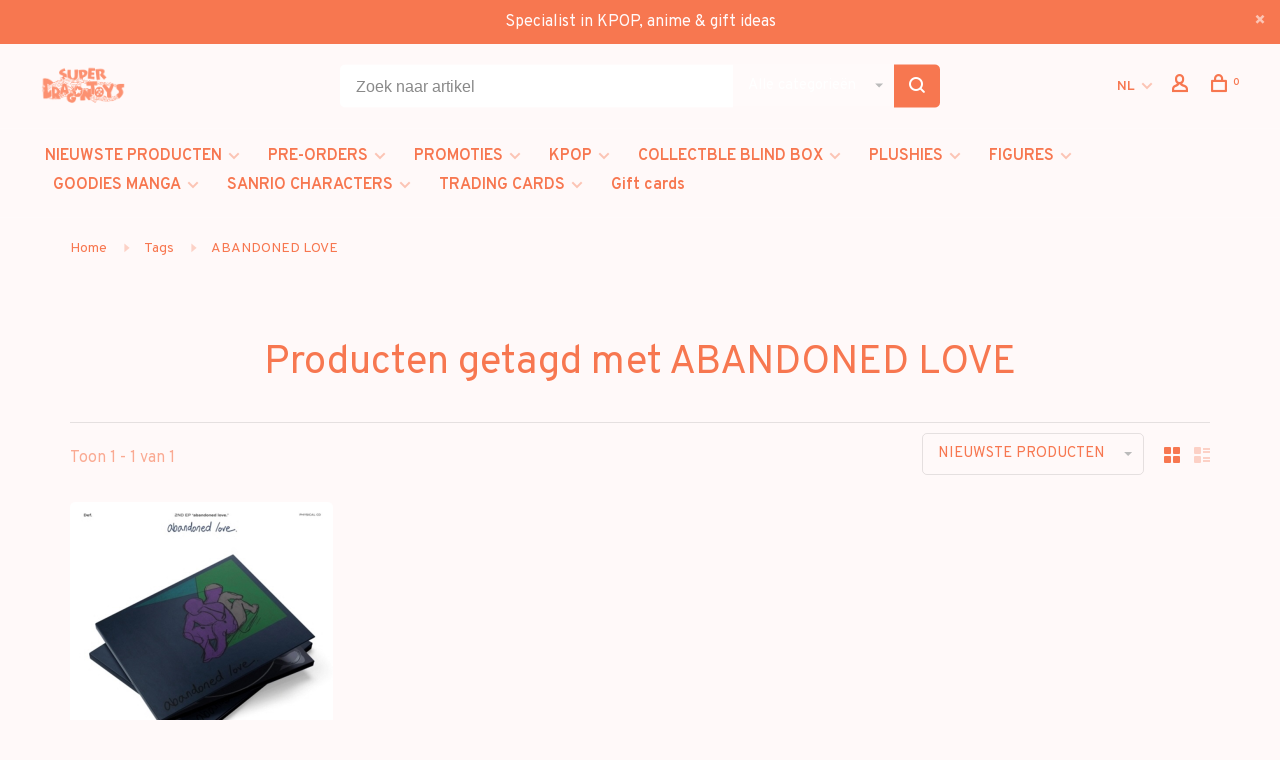

--- FILE ---
content_type: text/html;charset=utf-8
request_url: https://www.superdragontoys.com/nl/tags/abandoned-love/
body_size: 12074
content:
<!DOCTYPE html>
<html lang="nl">
  <head>
    
        
    <meta charset="utf-8"/>
<!-- [START] 'blocks/head.rain' -->
<!--

  (c) 2008-2025 Lightspeed Netherlands B.V.
  http://www.lightspeedhq.com
  Generated: 18-12-2025 @ 03:58:20

-->
<link rel="canonical" href="https://www.superdragontoys.com/nl/tags/abandoned-love/"/>
<link rel="alternate" href="https://www.superdragontoys.com/nl/index.rss" type="application/rss+xml" title="Nieuwe producten"/>
<meta name="robots" content="noodp,noydir"/>
<meta property="og:url" content="https://www.superdragontoys.com/nl/tags/abandoned-love/?source=facebook"/>
<meta property="og:site_name" content="SUPER DRAGON TOYS"/>
<meta property="og:title" content="ABANDONED LOVE"/>
<meta property="og:description" content="Opgericht in 1994 is SUPERDRAGONTOYS de oudste gespecialiseerde winkel in België op het gebied van japanimation. Wat ooit begon als een winkel voor anime- en m"/>
<!--[if lt IE 9]>
<script src="https://cdn.webshopapp.com/assets/html5shiv.js?2025-02-20"></script>
<![endif]-->
<!-- [END] 'blocks/head.rain' -->
        	<meta property="og:image" content="https://cdn.webshopapp.com/shops/316089/themes/150834/v/2644381/assets/logo.png?20250527165457">
        
        
        
        <title>ABANDONED LOVE - SUPER DRAGON TOYS</title>
    <meta name="description" content="Opgericht in 1994 is SUPERDRAGONTOYS de oudste gespecialiseerde winkel in België op het gebied van japanimation. Wat ooit begon als een winkel voor anime- en m" />
    <meta name="keywords" content="ABANDONED, LOVE, SUPER DRAGON TOYS, MAGASIN MANGA, MAGASIN ASIATIQUE, MANGA BRUXELLES, MANGAS BELGIQUE, KPOP BRUXELLES, KPOP BELGIQUE, FUNKO POP BELGIQUE, FUNKO POP BRUXELLES, GOODIES MANGA BRUSSELS BRUXELLES, POKEMON BRUXELLES BRUSSELS, JOUET FIGURI" />
    <meta http-equiv="X-UA-Compatible" content="ie=edge">
    <meta name="apple-mobile-web-app-capable" content="yes">
    <meta name="apple-mobile-web-app-status-bar-style" content="black">
    <meta name="viewport" content="width=device-width, initial-scale=1, maximum-scale=1, user-scalable=0"/>
    
        <link rel="apple-touch-icon" sizes="180x180" href="https://cdn.webshopapp.com/shops/316089/themes/150834/v/2647733/assets/apple-touch-icon.png?20250528103015">
        <link rel="shortcut icon" href="https://cdn.webshopapp.com/shops/316089/themes/150834/v/2647729/assets/favicon.ico?20250527170050" type="image/x-icon" />
    
      	<link rel="preconnect" href="https://fonts.googleapis.com">
		<link rel="preconnect" href="https://fonts.gstatic.com" crossorigin>
  	    <link href='//fonts.googleapis.com/css?family=Overpass:400,400i,300,500,600,700,700i,800,900&display=swap' rel='stylesheet' type='text/css'>
    
    <link rel="preload" as="font" type="font/woff2" href="https://cdn.webshopapp.com/shops/316089/themes/150834/assets/nucleo-mini.woff2?2025121616490020201218170111"/>
    
    <link rel='preload' as='style' href="https://cdn.webshopapp.com/assets/gui-2-0.css?2025-02-20" />
    <link rel="stylesheet" href="https://cdn.webshopapp.com/assets/gui-2-0.css?2025-02-20" />
    
    <link rel='preload' as='style' href="https://cdn.webshopapp.com/assets/gui-responsive-2-0.css?2025-02-20" /> 
    <link rel="stylesheet" href="https://cdn.webshopapp.com/assets/gui-responsive-2-0.css?2025-02-20" /> 
    
    <link rel="preload" as="style" href="https://cdn.webshopapp.com/shops/316089/themes/150834/assets/style.css?2025121616490020201218170111">
    <link rel="stylesheet" href="https://cdn.webshopapp.com/shops/316089/themes/150834/assets/style.css?2025121616490020201218170111">
    
    <link rel="preload" as="style" href="https://cdn.webshopapp.com/shops/316089/themes/150834/assets/settings.css?2025121616490020201218170111">
    <link rel="stylesheet" href="https://cdn.webshopapp.com/shops/316089/themes/150834/assets/settings.css?2025121616490020201218170111" />
    
    <link rel="preload" as="style" href="https://cdn.webshopapp.com/shops/316089/themes/150834/assets/custom.css?2025121616490020201218170111">
    <link rel="stylesheet" href="https://cdn.webshopapp.com/shops/316089/themes/150834/assets/custom.css?2025121616490020201218170111" />
    
    <link rel="preload" as="script" href="//ajax.googleapis.com/ajax/libs/jquery/3.0.0/jquery.min.js">
    <script src="//ajax.googleapis.com/ajax/libs/jquery/3.0.0/jquery.min.js"></script>
    <script>
      	if( !window.jQuery ) document.write('<script src="https://cdn.webshopapp.com/shops/316089/themes/150834/assets/jquery-3.0.0.min.js?2025121616490020201218170111"><\/script>');
    </script>
    
    <link rel="preload" as="script" href="//cdn.jsdelivr.net/npm/js-cookie@2/src/js.cookie.min.js">
    <script src="//cdn.jsdelivr.net/npm/js-cookie@2/src/js.cookie.min.js"></script>
    
    <link rel="preload" as="script" href="https://cdn.webshopapp.com/assets/gui.js?2025-02-20">
    <script src="https://cdn.webshopapp.com/assets/gui.js?2025-02-20"></script>
    
    <link rel="preload" as="script" href="https://cdn.webshopapp.com/assets/gui-responsive-2-0.js?2025-02-20">
    <script src="https://cdn.webshopapp.com/assets/gui-responsive-2-0.js?2025-02-20"></script>
    
    <link rel="preload" as="script" href="https://cdn.webshopapp.com/shops/316089/themes/150834/assets/scripts-min.js?2025121616490020201218170111">
    <script src="https://cdn.webshopapp.com/shops/316089/themes/150834/assets/scripts-min.js?2025121616490020201218170111"></script>
    
    <link rel="preconnect" href="https://ajax.googleapis.com">
		<link rel="preconnect" href="https://cdn.webshopapp.com/">
		<link rel="preconnect" href="https://cdn.webshopapp.com/">	
		<link rel="preconnect" href="https://fonts.googleapis.com">
		<link rel="preconnect" href="https://fonts.gstatic.com" crossorigin>
		<link rel="dns-prefetch" href="https://ajax.googleapis.com">
		<link rel="dns-prefetch" href="https://cdn.webshopapp.com/">
		<link rel="dns-prefetch" href="https://cdn.webshopapp.com/">	
		<link rel="dns-prefetch" href="https://fonts.googleapis.com">
		<link rel="dns-prefetch" href="https://fonts.gstatic.com" crossorigin>
    
        
        
        
  </head>
  <body class=" rounded-corners site-width-medium product-images-format-square title-mode-centered product-title-mode-left price-per-unit page-abandoned-love">
    
        
    <div class="page-content">
      
                                                
                      	
                                
                                              			                  			                              
                                
                                
      <script>
      var product_image_size = '526x526x1',
          product_image_size_mobile = '330x330x1',
          product_image_thumb = '132x132x1',
          product_in_stock_label = 'Op voorraad',
          product_backorder_label = 'In backorder',
      		product_out_of_stock_label = 'Niet op voorraad',
          product_multiple_variant_label = 'View all product options',
          show_variant_picker = 1,
          display_variant_picker_on = 'all',
          show_newsletter_promo_popup = 0,
          newsletter_promo_delay = '10000',
          newsletter_promo_hide_until = '7',
          notification_bar_hide_until = '1',
      		currency_format = '€',
          number_format = '0,0.00',
          shop_lang = 'nl',
      		shop_url = 'https://www.superdragontoys.com/nl/',
          shop_id = '316089',
        	readmore = 'Lees meer';
        	search_url = "https://www.superdragontoys.com/nl/search/",
          static_url = 'https://static.webshopapp.com/shops/316089/',
          search_empty = 'Geen producten gevonden',
          view_all_results = 'Bekijk alle resultaten',
          apply_text = 'Toepassen',
          points_text = '<span class="js-insert-points"></span> punten',
          money_off_text = '<span class="js-insert-money-off"></span> off',
          valid_for_text = 'Geldig voor',
          all_text = 'All',
        	priceStatus = 'enabled',
                    mobileDevice = false;
    	</script>
			
      
<div class="mobile-nav-overlay"></div>

	<div class="top-bar top-bar-closeable" style="display: none;">Specialist in KPOP,  anime & gift ideas <a href="#" class="close-top-bar"><span class="nc-icon-mini ui-2_small-remove"></span></a></div>

<div class="header-wrapper">
<div class="header-sticky-placeholder"></div>

<header class="site-header site-header-lg menu-bottom-layout header-sticky has-search-bar has-mobile-logo">
  <div class="site-header-main-wrapper">
    
    <a href="https://www.superdragontoys.com/nl/" class="logo logo-lg ">
              <img src="https://cdn.webshopapp.com/shops/316089/themes/150834/v/2644381/assets/logo.png?20250527165457" alt="SUPER DRAGON TOYS" class="logo-image">
                  	<img src="https://cdn.webshopapp.com/shops/316089/themes/150834/v/2647728/assets/logo-mobile.png?20250527170030" alt="SUPER DRAGON TOYS" class="logo-image-mobile">
          </a>

        <div class="search-header search-header-complete search-header-center">
      <form action="https://www.superdragontoys.com/nl/search/" method="get" id="searchForm" class="ajax-enabled">
        <input type="text" name="q" autocomplete="off" value="" placeholder="Zoek naar artikel">
        <select class="main-search" name="cat">
          <option value="https://www.superdragontoys.com/nl/search/">Alle categorieën</option>
                    	<option value="https://www.superdragontoys.com/nl/nieuwste-producten/" class="cat-10596634">NIEUWSTE PRODUCTEN</option>
                    	<option value="https://www.superdragontoys.com/nl/pre-orders/" class="cat-10597443">PRE-ORDERS</option>
                    	<option value="https://www.superdragontoys.com/nl/promoties/" class="cat-12188734">PROMOTIES</option>
                    	<option value="https://www.superdragontoys.com/nl/kpop/" class="cat-10596636">KPOP</option>
                    	<option value="https://www.superdragontoys.com/nl/collectble-blind-box/" class="cat-12169440">COLLECTBLE BLIND BOX</option>
                    	<option value="https://www.superdragontoys.com/nl/plushies/" class="cat-12313021">PLUSHIES</option>
                    	<option value="https://www.superdragontoys.com/nl/figures/" class="cat-10597252">FIGURES</option>
                    	<option value="https://www.superdragontoys.com/nl/goodies-manga/" class="cat-10597288">GOODIES MANGA</option>
                    	<option value="https://www.superdragontoys.com/nl/sanrio-characters/" class="cat-12438321">SANRIO CHARACTERS</option>
                    	<option value="https://www.superdragontoys.com/nl/trading-cards/" class="cat-10597281">TRADING CARDS</option>
                  </select>
        <a href="#" class="button button-sm" onclick="$('#searchForm').submit()"><span class="nc-icon-mini ui-1_zoom"></span><span class="nc-icon-mini loader_circle-04 spin"></span></a>
        <div class="search-results"></div>
      </form>
    </div>
        
    
    <nav class="secondary-nav nav-style">
      <ul>
        
                
        
        
                                                                      
<li class="menu-item-desktop-only has-child all-caps">
  <a href="#">NL</a>
  <ul>
        <li><a href="https://www.superdragontoys.com/nl/go/category/">NL</a></li>
        <li><a href="https://www.superdragontoys.com/en/go/category/">EN</a></li>
        <li><a href="https://www.superdragontoys.com/fr/go/category/">FR</a></li>
      </ul>
</li>
        
        <li class="menu-item-desktop-only menu-item-account">
                    <a href="#" title="Rekening" data-featherlight="#loginModal" data-featherlight-variant="featherlight-login"><span class="nc-icon-mini users_single-body"></span></a>
                  </li>

        
        
        <li>
          <a href="#" title="Winkelwagen" class="cart-trigger"><span class="nc-icon-mini shopping_bag-20"></span><sup>0</sup></a>
        </li>

                
      </ul>
      
      
      <a class="burger" title="Menu">
        <span></span>
      </a>

    </nav>
  </div>
  
    	<div class="main-nav-wrapper">
      <nav class="main-nav nav-style">
  <ul>

        	
    
                  <li class="menu-item-category-10596634 has-child">
        <a href="https://www.superdragontoys.com/nl/nieuwste-producten/">NIEUWSTE PRODUCTEN</a>
        <button class="mobile-menu-subopen"><span class="nc-icon-mini arrows-3_small-down"></span></button>                <ul class="">
                                <li class="subsubitem">
              <a class="underline-hover" href="https://www.superdragontoys.com/nl/nieuwste-producten/kpop/" title="KPOP">KPOP</a>
                                        </li>
                      <li class="subsubitem">
              <a class="underline-hover" href="https://www.superdragontoys.com/nl/nieuwste-producten/toys-goodies-blind-box/" title="TOYS / GOODIES / BLIND BOX">TOYS / GOODIES / BLIND BOX</a>
                                        </li>
                      <li class="subsubitem">
              <a class="underline-hover" href="https://www.superdragontoys.com/nl/nieuwste-producten/trading-cards/" title="TRADING CARDS">TRADING CARDS</a>
                                        </li>
                  </ul>
              </li>
            <li class="menu-item-category-10597443 has-child">
        <a href="https://www.superdragontoys.com/nl/pre-orders/">PRE-ORDERS</a>
        <button class="mobile-menu-subopen"><span class="nc-icon-mini arrows-3_small-down"></span></button>                <ul class="">
                                <li class="subsubitem">
              <a class="underline-hover" href="https://www.superdragontoys.com/nl/pre-orders/kpop/" title="KPOP">KPOP</a>
                                        </li>
                      <li class="subsubitem">
              <a class="underline-hover" href="https://www.superdragontoys.com/nl/pre-orders/figures-trading-cards/" title="FIGURES &amp; TRADING CARDS">FIGURES &amp; TRADING CARDS</a>
                                        </li>
                  </ul>
              </li>
            <li class="menu-item-category-12188734 has-child">
        <a href="https://www.superdragontoys.com/nl/promoties/">PROMOTIES</a>
        <button class="mobile-menu-subopen"><span class="nc-icon-mini arrows-3_small-down"></span></button>                <ul class="">
                                <li class="subsubitem">
              <a class="underline-hover" href="https://www.superdragontoys.com/nl/promoties/kpop/" title="KPOP">KPOP</a>
                                        </li>
                      <li class="subsubitem">
              <a class="underline-hover" href="https://www.superdragontoys.com/nl/promoties/toys-goodies/" title="TOYS &amp; GOODIES">TOYS &amp; GOODIES</a>
                                        </li>
                  </ul>
              </li>
            <li class="menu-item-category-10596636 has-child">
        <a href="https://www.superdragontoys.com/nl/kpop/">KPOP</a>
        <button class="mobile-menu-subopen"><span class="nc-icon-mini arrows-3_small-down"></span></button>                <ul class="">
                                <li class="subsubitem has-child">
              <a class="underline-hover" href="https://www.superdragontoys.com/nl/kpop/cd/" title="CD">CD</a>
              <button class="mobile-menu-subopen"><span class="nc-icon-mini arrows-3_small-down"></span></button>                            <ul class="">
                                  <li class="subsubitem">
                    <a class="underline-hover" href="https://www.superdragontoys.com/nl/kpop/cd/solo-artist/" title="SOLO ARTIST">SOLO ARTIST</a>
                  </li>
                                  <li class="subsubitem">
                    <a class="underline-hover" href="https://www.superdragontoys.com/nl/kpop/cd/male-group/" title="MALE GROUP">MALE GROUP</a>
                  </li>
                                  <li class="subsubitem">
                    <a class="underline-hover" href="https://www.superdragontoys.com/nl/kpop/cd/female-group/" title="FEMALE GROUP">FEMALE GROUP</a>
                  </li>
                                  <li class="subsubitem">
                    <a class="underline-hover" href="https://www.superdragontoys.com/nl/kpop/cd/mixt-group/" title="MIXT GROUP">MIXT GROUP</a>
                  </li>
                                  <li class="subsubitem">
                    <a class="underline-hover" href="https://www.superdragontoys.com/nl/kpop/cd/drama-ost/" title="DRAMA OST">DRAMA OST</a>
                  </li>
                                  <li class="subsubitem">
                    <a class="underline-hover" href="https://www.superdragontoys.com/nl/kpop/cd/khiphop/" title="KHIPHOP">KHIPHOP</a>
                  </li>
                              </ul>
                          </li>
                      <li class="subsubitem">
              <a class="underline-hover" href="https://www.superdragontoys.com/nl/kpop/vinyl-lp/" title="VINYL / LP">VINYL / LP</a>
                                        </li>
                      <li class="subsubitem">
              <a class="underline-hover" href="https://www.superdragontoys.com/nl/kpop/official-light-stick/" title="OFFICIAL LIGHT STICK">OFFICIAL LIGHT STICK</a>
                                        </li>
                      <li class="subsubitem">
              <a class="underline-hover" href="https://www.superdragontoys.com/nl/kpop/photocard-postcard-sticker/" title="PHOTOCARD / POSTCARD / STICKER">PHOTOCARD / POSTCARD / STICKER</a>
                                        </li>
                      <li class="subsubitem">
              <a class="underline-hover" href="https://www.superdragontoys.com/nl/kpop/tijdschrift-boek-roman/" title="TIJDSCHRIFT / BOEK &amp; ROMAN">TIJDSCHRIFT / BOEK &amp; ROMAN</a>
                                        </li>
                      <li class="subsubitem">
              <a class="underline-hover" href="https://www.superdragontoys.com/nl/d-icon-pack/" title="D/ICON PACK">D/ICON PACK</a>
                                        </li>
                      <li class="subsubitem">
              <a class="underline-hover" href="https://www.superdragontoys.com/nl/kpop/dvd-blu-ray-digital-media/" title="DVD / BLU RAY / DIGITAL MEDIA">DVD / BLU RAY / DIGITAL MEDIA</a>
                                        </li>
                      <li class="subsubitem has-child">
              <a class="underline-hover" href="https://www.superdragontoys.com/nl/kpop/apparel/" title="APPAREL">APPAREL</a>
              <button class="mobile-menu-subopen"><span class="nc-icon-mini arrows-3_small-down"></span></button>                            <ul class="">
                                  <li class="subsubitem">
                    <a class="underline-hover" href="https://www.superdragontoys.com/nl/kpop/apparel/bags/" title="BAGS">BAGS</a>
                  </li>
                                  <li class="subsubitem">
                    <a class="underline-hover" href="https://www.superdragontoys.com/nl/kpop/apparel/sweat-teddy/" title="SWEAT/TEDDY">SWEAT/TEDDY</a>
                  </li>
                                  <li class="subsubitem">
                    <a class="underline-hover" href="https://www.superdragontoys.com/nl/kpop/apparel/t-shirt-top/" title="T-SHIRT/TOP">T-SHIRT/TOP</a>
                  </li>
                                  <li class="subsubitem">
                    <a class="underline-hover" href="https://www.superdragontoys.com/nl/kpop/apparel/socks/" title="SOCKS">SOCKS</a>
                  </li>
                              </ul>
                          </li>
                      <li class="subsubitem has-child">
              <a class="underline-hover" href="https://www.superdragontoys.com/nl/kpop/goodies/" title="GOODIES ">GOODIES </a>
              <button class="mobile-menu-subopen"><span class="nc-icon-mini arrows-3_small-down"></span></button>                            <ul class="">
                                  <li class="subsubitem">
                    <a class="underline-hover" href="https://www.superdragontoys.com/nl/kpop/goodies/aniteez-mighteez/" title="[ANITEEZ] / [MIGHTEEZ]">[ANITEEZ] / [MIGHTEEZ]</a>
                  </li>
                                  <li class="subsubitem">
                    <a class="underline-hover" href="https://www.superdragontoys.com/nl/kpop/goodies/bt21/" title="[BT21]">[BT21]</a>
                  </li>
                                  <li class="subsubitem">
                    <a class="underline-hover" href="https://www.superdragontoys.com/nl/kpop/goodies/ppulbatu/" title="[PPULBATU]">[PPULBATU]</a>
                  </li>
                                  <li class="subsubitem">
                    <a class="underline-hover" href="https://www.superdragontoys.com/nl/kpop/goodies/skzoo/" title="[SKZOO]">[SKZOO]</a>
                  </li>
                                  <li class="subsubitem">
                    <a class="underline-hover" href="https://www.superdragontoys.com/nl/kpop/goodies/luggage/" title="LUGGAGE">LUGGAGE</a>
                  </li>
                                  <li class="subsubitem">
                    <a class="underline-hover" href="https://www.superdragontoys.com/nl/kpop/goodies/calendar/" title="CALENDAR">CALENDAR</a>
                  </li>
                                  <li class="subsubitem">
                    <a class="underline-hover" href="https://www.superdragontoys.com/nl/kpop/goodies/figure/" title="FIGURE">FIGURE</a>
                  </li>
                                  <li class="subsubitem">
                    <a class="underline-hover" href="https://www.superdragontoys.com/nl/kpop/goodies/boardgames/" title="BOARDGAMES">BOARDGAMES</a>
                  </li>
                                  <li class="subsubitem">
                    <a class="underline-hover" href="https://www.superdragontoys.com/nl/kpop/goodies/mugs-travel-mugs/" title="MUGS / TRAVEL MUGS">MUGS / TRAVEL MUGS</a>
                  </li>
                                  <li class="subsubitem">
                    <a class="underline-hover" href="https://www.superdragontoys.com/nl/kpop/goodies/plush/" title="PLUSH">PLUSH</a>
                  </li>
                                  <li class="subsubitem">
                    <a class="underline-hover" href="https://www.superdragontoys.com/nl/kpop/goodies/keychain/" title="KEYCHAIN">KEYCHAIN</a>
                  </li>
                              </ul>
                          </li>
                      <li class="subsubitem">
              <a class="underline-hover" href="https://www.superdragontoys.com/nl/kpop/seasons-greetings-seasons-boxes/" title="SEASON&#039;S GREETINGS / SEASON&#039;S BOXES">SEASON&#039;S GREETINGS / SEASON&#039;S BOXES</a>
                                        </li>
                  </ul>
              </li>
            <li class="menu-item-category-12169440 has-child">
        <a href="https://www.superdragontoys.com/nl/collectble-blind-box/">COLLECTBLE BLIND BOX</a>
        <button class="mobile-menu-subopen"><span class="nc-icon-mini arrows-3_small-down"></span></button>                <ul class="">
                                <li class="subsubitem">
              <a class="underline-hover" href="https://www.superdragontoys.com/nl/collectble-blind-box/anime-manga-other/" title="[ANIME / MANGA / OTHER]">[ANIME / MANGA / OTHER]</a>
                                        </li>
                      <li class="subsubitem has-child">
              <a class="underline-hover" href="https://www.superdragontoys.com/nl/collectble-blind-box/52toys/" title="52TOYS">52TOYS</a>
              <button class="mobile-menu-subopen"><span class="nc-icon-mini arrows-3_small-down"></span></button>                            <ul class="">
                                  <li class="subsubitem">
                    <a class="underline-hover" href="https://www.superdragontoys.com/nl/collectble-blind-box/52toys/fuwa-fuwa/" title="FUWA FUWA">FUWA FUWA</a>
                  </li>
                                  <li class="subsubitem">
                    <a class="underline-hover" href="https://www.superdragontoys.com/nl/collectble-blind-box/52toys/laplly/" title="LAPLLY">LAPLLY</a>
                  </li>
                                  <li class="subsubitem">
                    <a class="underline-hover" href="https://www.superdragontoys.com/nl/collectble-blind-box/52toys/lilith/" title="LILITH">LILITH</a>
                  </li>
                                  <li class="subsubitem">
                    <a class="underline-hover" href="https://www.superdragontoys.com/nl/collectble-blind-box/52toys/panda-roll/" title="PANDA ROLL">PANDA ROLL</a>
                  </li>
                              </ul>
                          </li>
                      <li class="subsubitem has-child">
              <a class="underline-hover" href="https://www.superdragontoys.com/nl/collectble-blind-box/dreams/" title="DREAMS">DREAMS</a>
              <button class="mobile-menu-subopen"><span class="nc-icon-mini arrows-3_small-down"></span></button>                            <ul class="">
                                  <li class="subsubitem">
                    <a class="underline-hover" href="https://www.superdragontoys.com/nl/collectble-blind-box/dreams/animal-bakery/" title="ANIMAL BAKERY">ANIMAL BAKERY</a>
                  </li>
                                  <li class="subsubitem">
                    <a class="underline-hover" href="https://www.superdragontoys.com/nl/collectble-blind-box/dreams/monchhichi/" title="MONCHHICHI">MONCHHICHI</a>
                  </li>
                              </ul>
                          </li>
                      <li class="subsubitem has-child">
              <a class="underline-hover" href="https://www.superdragontoys.com/nl/collectble-blind-box/funism/" title="FUNISM">FUNISM</a>
              <button class="mobile-menu-subopen"><span class="nc-icon-mini arrows-3_small-down"></span></button>                            <ul class="">
                                  <li class="subsubitem">
                    <a class="underline-hover" href="https://www.superdragontoys.com/nl/collectble-blind-box/funism/alexander-the-fat-tiger/" title="ALEXANDER THE FAT TIGER">ALEXANDER THE FAT TIGER</a>
                  </li>
                                  <li class="subsubitem">
                    <a class="underline-hover" href="https://www.superdragontoys.com/nl/collectble-blind-box/funism/butterbear/" title="BUTTERBEAR">BUTTERBEAR</a>
                  </li>
                                  <li class="subsubitem">
                    <a class="underline-hover" href="https://www.superdragontoys.com/nl/collectble-blind-box/funism/care-bears/" title="CARE BEARS">CARE BEARS</a>
                  </li>
                                  <li class="subsubitem">
                    <a class="underline-hover" href="https://www.superdragontoys.com/nl/collectble-blind-box/funism/maltese/" title="MALTESE">MALTESE</a>
                  </li>
                                  <li class="subsubitem">
                    <a class="underline-hover" href="https://www.superdragontoys.com/nl/collectble-blind-box/funism/momo-bunny/" title="MOMO BUNNY">MOMO BUNNY</a>
                  </li>
                                  <li class="subsubitem">
                    <a class="underline-hover" href="https://www.superdragontoys.com/nl/collectble-blind-box/funism/my-little-pony/" title="MY LITTLE PONY">MY LITTLE PONY</a>
                  </li>
                                  <li class="subsubitem">
                    <a class="underline-hover" href="https://www.superdragontoys.com/nl/collectble-blind-box/funism/pokemon/" title="POKEMON">POKEMON</a>
                  </li>
                              </ul>
                          </li>
                      <li class="subsubitem has-child">
              <a class="underline-hover" href="https://www.superdragontoys.com/nl/collectble-blind-box/jotoys/" title="JOTOYS">JOTOYS</a>
              <button class="mobile-menu-subopen"><span class="nc-icon-mini arrows-3_small-down"></span></button>                            <ul class="">
                                  <li class="subsubitem">
                    <a class="underline-hover" href="https://www.superdragontoys.com/nl/collectble-blind-box/jotoys/qkid/" title="QKID">QKID</a>
                  </li>
                                  <li class="subsubitem">
                    <a class="underline-hover" href="https://www.superdragontoys.com/nl/collectble-blind-box/jotoys/yumo/" title="YUMO">YUMO</a>
                  </li>
                              </ul>
                          </li>
                      <li class="subsubitem has-child">
              <a class="underline-hover" href="https://www.superdragontoys.com/nl/collectble-blind-box/lucky-emma/" title="LUCKY EMMA">LUCKY EMMA</a>
              <button class="mobile-menu-subopen"><span class="nc-icon-mini arrows-3_small-down"></span></button>                            <ul class="">
                                  <li class="subsubitem">
                    <a class="underline-hover" href="https://www.superdragontoys.com/nl/collectble-blind-box/lucky-emma/alice/" title="ALICE">ALICE</a>
                  </li>
                                  <li class="subsubitem">
                    <a class="underline-hover" href="https://www.superdragontoys.com/nl/collectble-blind-box/lucky-emma/emma/" title="EMMA ">EMMA </a>
                  </li>
                                  <li class="subsubitem">
                    <a class="underline-hover" href="https://www.superdragontoys.com/nl/collectble-blind-box/lucky-emma/mio/" title="MIO">MIO</a>
                  </li>
                                  <li class="subsubitem">
                    <a class="underline-hover" href="https://www.superdragontoys.com/nl/collectble-blind-box/lucky-emma/misya/" title="MISYA">MISYA</a>
                  </li>
                              </ul>
                          </li>
                      <li class="subsubitem">
              <a class="underline-hover" href="https://www.superdragontoys.com/nl/collectble-blind-box/maymei/" title="MAYMEI">MAYMEI</a>
                                        </li>
                      <li class="subsubitem has-child">
              <a class="underline-hover" href="https://www.superdragontoys.com/nl/collectble-blind-box/mighty-jaxx/" title="MIGHTY JAXX">MIGHTY JAXX</a>
              <button class="mobile-menu-subopen"><span class="nc-icon-mini arrows-3_small-down"></span></button>                            <ul class="">
                                  <li class="subsubitem">
                    <a class="underline-hover" href="https://www.superdragontoys.com/nl/collectble-blind-box/mighty-jaxx/hello-kitty/" title="HELLO KITTY">HELLO KITTY</a>
                  </li>
                                  <li class="subsubitem">
                    <a class="underline-hover" href="https://www.superdragontoys.com/nl/collectble-blind-box/mighty-jaxx/minions/" title="MINIONS">MINIONS</a>
                  </li>
                                  <li class="subsubitem">
                    <a class="underline-hover" href="https://www.superdragontoys.com/nl/collectble-blind-box/mighty-jaxx/one-piece/" title="ONE  PIECE">ONE  PIECE</a>
                  </li>
                                  <li class="subsubitem">
                    <a class="underline-hover" href="https://www.superdragontoys.com/nl/collectble-blind-box/mighty-jaxx/my-little-pony/" title="MY LITTLE PONY">MY LITTLE PONY</a>
                  </li>
                                  <li class="subsubitem">
                    <a class="underline-hover" href="https://www.superdragontoys.com/nl/collectble-blind-box/mighty-jaxx/spongebob/" title="SPONGEBOB">SPONGEBOB</a>
                  </li>
                                  <li class="subsubitem">
                    <a class="underline-hover" href="https://www.superdragontoys.com/nl/collectble-blind-box/mighty-jaxx/stranger-things/" title="STRANGER THINGS">STRANGER THINGS</a>
                  </li>
                              </ul>
                          </li>
                      <li class="subsubitem">
              <a class="underline-hover" href="https://www.superdragontoys.com/nl/collectble-blind-box/miffy/" title="MIFFY">MIFFY</a>
                                        </li>
                      <li class="subsubitem">
              <a class="underline-hover" href="https://www.superdragontoys.com/nl/collectble-blind-box/mofusand/" title="MOFUSAND">MOFUSAND</a>
                                        </li>
                      <li class="subsubitem">
              <a class="underline-hover" href="https://www.superdragontoys.com/nl/collectble-blind-box/nommi/" title="NOMMI">NOMMI</a>
                                        </li>
                      <li class="subsubitem has-child">
              <a class="underline-hover" href="https://www.superdragontoys.com/nl/collectble-blind-box/pantasy/" title="PANTASY">PANTASY</a>
              <button class="mobile-menu-subopen"><span class="nc-icon-mini arrows-3_small-down"></span></button>                            <ul class="">
                                  <li class="subsubitem">
                    <a class="underline-hover" href="https://www.superdragontoys.com/nl/collectble-blind-box/pantasy/astro-boy/" title="ASTRO BOY">ASTRO BOY</a>
                  </li>
                                  <li class="subsubitem">
                    <a class="underline-hover" href="https://www.superdragontoys.com/nl/collectble-blind-box/pantasy/peanuts/" title="PEANUTS">PEANUTS</a>
                  </li>
                              </ul>
                          </li>
                      <li class="subsubitem">
              <a class="underline-hover" href="https://www.superdragontoys.com/nl/collectble-blind-box/peanuts/" title="PEANUTS">PEANUTS</a>
                                        </li>
                      <li class="subsubitem has-child">
              <a class="underline-hover" href="https://www.superdragontoys.com/nl/collectble-blind-box/pop-mart/" title="POP MART">POP MART</a>
              <button class="mobile-menu-subopen"><span class="nc-icon-mini arrows-3_small-down"></span></button>                            <ul class="">
                                  <li class="subsubitem">
                    <a class="underline-hover" href="https://www.superdragontoys.com/nl/collectble-blind-box/pop-mart/anime/" title="ANIME">ANIME</a>
                  </li>
                                  <li class="subsubitem">
                    <a class="underline-hover" href="https://www.superdragontoys.com/nl/collectble-blind-box/pop-mart/crybaby/" title="CRYBABY">CRYBABY</a>
                  </li>
                                  <li class="subsubitem">
                    <a class="underline-hover" href="https://www.superdragontoys.com/nl/collectble-blind-box/pop-mart/dimoo/" title="DIMOO">DIMOO</a>
                  </li>
                                  <li class="subsubitem">
                    <a class="underline-hover" href="https://www.superdragontoys.com/nl/collectble-blind-box/pop-mart/disney/" title="DISNEY">DISNEY</a>
                  </li>
                                  <li class="subsubitem">
                    <a class="underline-hover" href="https://www.superdragontoys.com/nl/collectble-blind-box/pop-mart/hacipupu/" title="HACIPUPU">HACIPUPU</a>
                  </li>
                                  <li class="subsubitem">
                    <a class="underline-hover" href="https://www.superdragontoys.com/nl/collectble-blind-box/pop-mart/hirono/" title="HIRONO">HIRONO</a>
                  </li>
                                  <li class="subsubitem">
                    <a class="underline-hover" href="https://www.superdragontoys.com/nl/collectble-blind-box/pop-mart/molly/" title="MOLLY">MOLLY</a>
                  </li>
                                  <li class="subsubitem">
                    <a class="underline-hover" href="https://www.superdragontoys.com/nl/collectble-blind-box/pop-mart/nyota/" title="NYOTA">NYOTA</a>
                  </li>
                                  <li class="subsubitem">
                    <a class="underline-hover" href="https://www.superdragontoys.com/nl/collectble-blind-box/pop-mart/peach-riot/" title="PEACH RIOT">PEACH RIOT</a>
                  </li>
                                  <li class="subsubitem">
                    <a class="underline-hover" href="https://www.superdragontoys.com/nl/collectble-blind-box/pop-mart/sanrio/" title="SANRIO">SANRIO</a>
                  </li>
                                  <li class="subsubitem">
                    <a class="underline-hover" href="https://www.superdragontoys.com/nl/collectble-blind-box/pop-mart/skullpanda/" title="SKULLPANDA">SKULLPANDA</a>
                  </li>
                                  <li class="subsubitem">
                    <a class="underline-hover" href="https://www.superdragontoys.com/nl/collectble-blind-box/pop-mart/sweet-bean/" title="SWEET BEAN ">SWEET BEAN </a>
                  </li>
                                  <li class="subsubitem">
                    <a class="underline-hover" href="https://www.superdragontoys.com/nl/collectble-blind-box/pop-mart/the-monsters/" title="THE MONSTERS">THE MONSTERS</a>
                  </li>
                                  <li class="subsubitem">
                    <a class="underline-hover" href="https://www.superdragontoys.com/nl/collectble-blind-box/pop-mart/video-game/" title="VIDEO GAME">VIDEO GAME</a>
                  </li>
                                  <li class="subsubitem">
                    <a class="underline-hover" href="https://www.superdragontoys.com/nl/collectble-blind-box/pop-mart/comics/" title="COMICS">COMICS</a>
                  </li>
                                  <li class="subsubitem">
                    <a class="underline-hover" href="https://www.superdragontoys.com/nl/collectble-blind-box/pop-mart/others/" title="OTHERS">OTHERS</a>
                  </li>
                              </ul>
                          </li>
                      <li class="subsubitem has-child">
              <a class="underline-hover" href="https://www.superdragontoys.com/nl/collectble-blind-box/re-ment/" title="RE-MENT">RE-MENT</a>
              <button class="mobile-menu-subopen"><span class="nc-icon-mini arrows-3_small-down"></span></button>                            <ul class="">
                                  <li class="subsubitem">
                    <a class="underline-hover" href="https://www.superdragontoys.com/nl/collectble-blind-box/re-ment/kirby/" title="KIRBY">KIRBY</a>
                  </li>
                                  <li class="subsubitem">
                    <a class="underline-hover" href="https://www.superdragontoys.com/nl/collectble-blind-box/re-ment/peanuts/" title="PEANUTS">PEANUTS</a>
                  </li>
                                  <li class="subsubitem">
                    <a class="underline-hover" href="https://www.superdragontoys.com/nl/collectble-blind-box/re-ment/pikmin/" title="PIKMIN">PIKMIN</a>
                  </li>
                                  <li class="subsubitem">
                    <a class="underline-hover" href="https://www.superdragontoys.com/nl/collectble-blind-box/re-ment/pokemon/" title="POKEMON">POKEMON</a>
                  </li>
                                  <li class="subsubitem">
                    <a class="underline-hover" href="https://www.superdragontoys.com/nl/collectble-blind-box/re-ment/hatsune-miku/" title="HATSUNE MIKU">HATSUNE MIKU</a>
                  </li>
                                  <li class="subsubitem">
                    <a class="underline-hover" href="https://www.superdragontoys.com/nl/collectble-blind-box/re-ment/sanrio/" title="SANRIO">SANRIO</a>
                  </li>
                              </ul>
                          </li>
                      <li class="subsubitem">
              <a class="underline-hover" href="https://www.superdragontoys.com/nl/collectble-blind-box/sanrio/" title="SANRIO">SANRIO</a>
                                        </li>
                      <li class="subsubitem">
              <a class="underline-hover" href="https://www.superdragontoys.com/nl/collectble-blind-box/smiski/" title="SMISKI">SMISKI</a>
                                        </li>
                      <li class="subsubitem">
              <a class="underline-hover" href="https://www.superdragontoys.com/nl/collectble-blind-box/sonny-angel/" title="SONNY ANGEL">SONNY ANGEL</a>
                                        </li>
                      <li class="subsubitem">
              <a class="underline-hover" href="https://www.superdragontoys.com/nl/collectble-blind-box/studio-ghibli/" title="STUDIO GHIBLI">STUDIO GHIBLI</a>
                                        </li>
                      <li class="subsubitem">
              <a class="underline-hover" href="https://www.superdragontoys.com/nl/collectble-blind-box/tokidoki/" title="TOKIDOKI">TOKIDOKI</a>
                                        </li>
                  </ul>
              </li>
            <li class="menu-item-category-12313021 has-child">
        <a href="https://www.superdragontoys.com/nl/plushies/">PLUSHIES</a>
        <button class="mobile-menu-subopen"><span class="nc-icon-mini arrows-3_small-down"></span></button>                <ul class="">
                                <li class="subsubitem">
              <a class="underline-hover" href="https://www.superdragontoys.com/nl/plushies/bt21-bts/" title="BT21 / BTS">BT21 / BTS</a>
                                        </li>
                      <li class="subsubitem">
              <a class="underline-hover" href="https://www.superdragontoys.com/nl/plushies/ghibli/" title="GHIBLI">GHIBLI</a>
                                        </li>
                      <li class="subsubitem">
              <a class="underline-hover" href="https://www.superdragontoys.com/nl/plushies/mofusand/" title="MOFUSAND">MOFUSAND</a>
                                        </li>
                      <li class="subsubitem">
              <a class="underline-hover" href="https://www.superdragontoys.com/nl/plushies/one-piece/" title="ONE PIECE">ONE PIECE</a>
                                        </li>
                      <li class="subsubitem">
              <a class="underline-hover" href="https://www.superdragontoys.com/nl/plushies/pokemon/" title="POKEMON">POKEMON</a>
                                        </li>
                      <li class="subsubitem">
              <a class="underline-hover" href="https://www.superdragontoys.com/nl/plushies/rilakkuma-friends/" title="RILAKKUMA &amp; FRIENDS">RILAKKUMA &amp; FRIENDS</a>
                                        </li>
                      <li class="subsubitem">
              <a class="underline-hover" href="https://www.superdragontoys.com/nl/plushies/sailor-moon/" title="SAILOR MOON">SAILOR MOON</a>
                                        </li>
                      <li class="subsubitem">
              <a class="underline-hover" href="https://www.superdragontoys.com/nl/plushies/sanrio/" title="SANRIO">SANRIO</a>
                                        </li>
                      <li class="subsubitem">
              <a class="underline-hover" href="https://www.superdragontoys.com/nl/plushies/squishmallows/" title="SQUISHMALLOWS">SQUISHMALLOWS</a>
                                        </li>
                      <li class="subsubitem">
              <a class="underline-hover" href="https://www.superdragontoys.com/nl/plushies/others/" title="OTHERS">OTHERS</a>
                                        </li>
                  </ul>
              </li>
            <li class="menu-item-category-10597252 has-child">
        <a href="https://www.superdragontoys.com/nl/figures/">FIGURES</a>
        <button class="mobile-menu-subopen"><span class="nc-icon-mini arrows-3_small-down"></span></button>                <ul class="">
                                <li class="subsubitem">
              <a class="underline-hover" href="https://www.superdragontoys.com/nl/figures/nieuwste-producten/" title="NIEUWSTE PRODUCTEN">NIEUWSTE PRODUCTEN</a>
                                        </li>
                      <li class="subsubitem has-child">
              <a class="underline-hover" href="https://www.superdragontoys.com/nl/figures/funko-pop/" title="FUNKO POP">FUNKO POP</a>
              <button class="mobile-menu-subopen"><span class="nc-icon-mini arrows-3_small-down"></span></button>                            <ul class="">
                                  <li class="subsubitem">
                    <a class="underline-hover" href="https://www.superdragontoys.com/nl/figures/funko-pop/disney/" title="DISNEY">DISNEY</a>
                  </li>
                                  <li class="subsubitem">
                    <a class="underline-hover" href="https://www.superdragontoys.com/nl/figures/funko-pop/dc-comics/" title="DC COMICS">DC COMICS</a>
                  </li>
                                  <li class="subsubitem">
                    <a class="underline-hover" href="https://www.superdragontoys.com/nl/figures/funko-pop/marvel/" title="MARVEL">MARVEL</a>
                  </li>
                                  <li class="subsubitem">
                    <a class="underline-hover" href="https://www.superdragontoys.com/nl/figures/funko-pop/movies/" title="MOVIES">MOVIES</a>
                  </li>
                                  <li class="subsubitem">
                    <a class="underline-hover" href="https://www.superdragontoys.com/nl/figures/funko-pop/anime-manga/" title="ANIME/MANGA">ANIME/MANGA</a>
                  </li>
                                  <li class="subsubitem">
                    <a class="underline-hover" href="https://www.superdragontoys.com/nl/figures/funko-pop/tv-shows/" title="TV SHOWS">TV SHOWS</a>
                  </li>
                                  <li class="subsubitem">
                    <a class="underline-hover" href="https://www.superdragontoys.com/nl/figures/funko-pop/video-game/" title="VIDEO GAME">VIDEO GAME</a>
                  </li>
                              </ul>
                          </li>
                      <li class="subsubitem has-child">
              <a class="underline-hover" href="https://www.superdragontoys.com/nl/figures/manga-figures/" title="MANGA FIGURES">MANGA FIGURES</a>
              <button class="mobile-menu-subopen"><span class="nc-icon-mini arrows-3_small-down"></span></button>                            <ul class="">
                                  <li class="subsubitem">
                    <a class="underline-hover" href="https://www.superdragontoys.com/nl/figures/manga-figures/various/" title="[VARIOUS]">[VARIOUS]</a>
                  </li>
                                  <li class="subsubitem">
                    <a class="underline-hover" href="https://www.superdragontoys.com/nl/figures/manga-figures/attack-on-titan/" title="ATTACK ON TITAN">ATTACK ON TITAN</a>
                  </li>
                                  <li class="subsubitem">
                    <a class="underline-hover" href="https://www.superdragontoys.com/nl/figures/manga-figures/bleach/" title="BLEACH">BLEACH</a>
                  </li>
                                  <li class="subsubitem">
                    <a class="underline-hover" href="https://www.superdragontoys.com/nl/figures/manga-figures/death-note/" title="DEATH NOTE">DEATH NOTE</a>
                  </li>
                                  <li class="subsubitem">
                    <a class="underline-hover" href="https://www.superdragontoys.com/nl/figures/manga-figures/demon-slayer/" title="DEMON SLAYER">DEMON SLAYER</a>
                  </li>
                                  <li class="subsubitem">
                    <a class="underline-hover" href="https://www.superdragontoys.com/nl/figures/manga-figures/dragon-ball/" title="DRAGON BALL ">DRAGON BALL </a>
                  </li>
                                  <li class="subsubitem">
                    <a class="underline-hover" href="https://www.superdragontoys.com/nl/figures/manga-figures/fairy-tail/" title="FAIRY TAIL">FAIRY TAIL</a>
                  </li>
                                  <li class="subsubitem">
                    <a class="underline-hover" href="https://www.superdragontoys.com/nl/figures/manga-figures/fate/" title="FATE">FATE</a>
                  </li>
                                  <li class="subsubitem">
                    <a class="underline-hover" href="https://www.superdragontoys.com/nl/figures/manga-figures/fullmetal-alchemist/" title="FULLMETAL ALCHEMIST">FULLMETAL ALCHEMIST</a>
                  </li>
                                  <li class="subsubitem">
                    <a class="underline-hover" href="https://www.superdragontoys.com/nl/figures/manga-figures/jujutsu-kaisen/" title="JUJUTSU KAISEN">JUJUTSU KAISEN</a>
                  </li>
                                  <li class="subsubitem">
                    <a class="underline-hover" href="https://www.superdragontoys.com/nl/figures/manga-figures/my-hero-academia/" title="MY HERO ACADEMIA">MY HERO ACADEMIA</a>
                  </li>
                                  <li class="subsubitem">
                    <a class="underline-hover" href="https://www.superdragontoys.com/nl/figures/manga-figures/naruto-boruto/" title="NARUTO / BORUTO">NARUTO / BORUTO</a>
                  </li>
                                  <li class="subsubitem">
                    <a class="underline-hover" href="https://www.superdragontoys.com/nl/figures/manga-figures/one-piece/" title="ONE PIECE">ONE PIECE</a>
                  </li>
                                  <li class="subsubitem">
                    <a class="underline-hover" href="https://www.superdragontoys.com/nl/figures/manga-figures/pokemon/" title="POKEMON ">POKEMON </a>
                  </li>
                                  <li class="subsubitem">
                    <a class="underline-hover" href="https://www.superdragontoys.com/nl/figures/manga-figures/rezero/" title="RE:ZERO">RE:ZERO</a>
                  </li>
                                  <li class="subsubitem">
                    <a class="underline-hover" href="https://www.superdragontoys.com/nl/figures/manga-figures/sakura-card-captor/" title="SAKURA CARD CAPTOR ">SAKURA CARD CAPTOR </a>
                  </li>
                                  <li class="subsubitem">
                    <a class="underline-hover" href="https://www.superdragontoys.com/nl/figures/manga-figures/saint-seiya-knights-of-zodiac/" title="SAINT SEIYA / KNIGHTS OF ZODIAC">SAINT SEIYA / KNIGHTS OF ZODIAC</a>
                  </li>
                                  <li class="subsubitem">
                    <a class="underline-hover" href="https://www.superdragontoys.com/nl/figures/manga-figures/sailor-moon/" title="SAILOR MOON">SAILOR MOON</a>
                  </li>
                                  <li class="subsubitem">
                    <a class="underline-hover" href="https://www.superdragontoys.com/nl/figures/manga-figures/sword-art-online/" title="SWORD ART ONLINE">SWORD ART ONLINE</a>
                  </li>
                                  <li class="subsubitem">
                    <a class="underline-hover" href="https://www.superdragontoys.com/nl/figures/manga-figures/vocaloid/" title="VOCALOID">VOCALOID</a>
                  </li>
                              </ul>
                          </li>
                      <li class="subsubitem">
              <a class="underline-hover" href="https://www.superdragontoys.com/nl/figures/coin-bank/" title="COIN BANK">COIN BANK</a>
                                        </li>
                      <li class="subsubitem">
              <a class="underline-hover" href="https://www.superdragontoys.com/nl/figures/qposket/" title="QPOSKET">QPOSKET</a>
                                        </li>
                      <li class="subsubitem">
              <a class="underline-hover" href="https://www.superdragontoys.com/nl/figures/nendoroid/" title="NENDOROID">NENDOROID</a>
                                        </li>
                  </ul>
              </li>
            <li class="menu-item-category-10597288 has-child">
        <a href="https://www.superdragontoys.com/nl/goodies-manga/">GOODIES MANGA</a>
        <button class="mobile-menu-subopen"><span class="nc-icon-mini arrows-3_small-down"></span></button>                <ul class="">
                                <li class="subsubitem has-child">
              <a class="underline-hover" href="https://www.superdragontoys.com/nl/goodies-manga/apparels/" title="APPARELS">APPARELS</a>
              <button class="mobile-menu-subopen"><span class="nc-icon-mini arrows-3_small-down"></span></button>                            <ul class="">
                                  <li class="subsubitem">
                    <a class="underline-hover" href="https://www.superdragontoys.com/nl/goodies-manga/apparels/pet/" title="PET">PET</a>
                  </li>
                                  <li class="subsubitem">
                    <a class="underline-hover" href="https://www.superdragontoys.com/nl/goodies-manga/apparels/t-shirt/" title="T-SHIRT">T-SHIRT</a>
                  </li>
                                  <li class="subsubitem">
                    <a class="underline-hover" href="https://www.superdragontoys.com/nl/goodies-manga/apparels/sweat-shirt-teddy/" title="SWEAT SHIRT / TEDDY">SWEAT SHIRT / TEDDY</a>
                  </li>
                                  <li class="subsubitem">
                    <a class="underline-hover" href="https://www.superdragontoys.com/nl/goodies-manga/apparels/bag/" title="BAG">BAG</a>
                  </li>
                                  <li class="subsubitem">
                    <a class="underline-hover" href="https://www.superdragontoys.com/nl/goodies-manga/apparels/cosplay/" title="COSPLAY">COSPLAY</a>
                  </li>
                              </ul>
                          </li>
                      <li class="subsubitem has-child">
              <a class="underline-hover" href="https://www.superdragontoys.com/nl/goodies-manga/poster/" title="POSTER">POSTER</a>
              <button class="mobile-menu-subopen"><span class="nc-icon-mini arrows-3_small-down"></span></button>                            <ul class="">
                                  <li class="subsubitem">
                    <a class="underline-hover" href="https://www.superdragontoys.com/nl/goodies-manga/poster/dragon-ball/" title="DRAGON BALL">DRAGON BALL</a>
                  </li>
                                  <li class="subsubitem">
                    <a class="underline-hover" href="https://www.superdragontoys.com/nl/goodies-manga/poster/fairy-tail/" title="FAIRY TAIL">FAIRY TAIL</a>
                  </li>
                                  <li class="subsubitem">
                    <a class="underline-hover" href="https://www.superdragontoys.com/nl/goodies-manga/poster/my-hero-academia/" title="MY HERO ACADEMIA">MY HERO ACADEMIA</a>
                  </li>
                                  <li class="subsubitem">
                    <a class="underline-hover" href="https://www.superdragontoys.com/nl/goodies-manga/poster/naruto/" title="NARUTO">NARUTO</a>
                  </li>
                                  <li class="subsubitem">
                    <a class="underline-hover" href="https://www.superdragontoys.com/nl/goodies-manga/poster/one-piece/" title="ONE PIECE ">ONE PIECE </a>
                  </li>
                              </ul>
                          </li>
                      <li class="subsubitem has-child">
              <a class="underline-hover" href="https://www.superdragontoys.com/nl/goodies-manga/mugs/" title="MUGS">MUGS</a>
              <button class="mobile-menu-subopen"><span class="nc-icon-mini arrows-3_small-down"></span></button>                            <ul class="">
                                  <li class="subsubitem">
                    <a class="underline-hover" href="https://www.superdragontoys.com/nl/goodies-manga/mugs/mugs/" title="MUGS">MUGS</a>
                  </li>
                                  <li class="subsubitem">
                    <a class="underline-hover" href="https://www.superdragontoys.com/nl/goodies-manga/mugs/3d-mugs/" title="3D MUGS ">3D MUGS </a>
                  </li>
                                  <li class="subsubitem">
                    <a class="underline-hover" href="https://www.superdragontoys.com/nl/goodies-manga/mugs/thermo-reactive-mugs/" title="THERMO-REACTIVE MUGS">THERMO-REACTIVE MUGS</a>
                  </li>
                                  <li class="subsubitem">
                    <a class="underline-hover" href="https://www.superdragontoys.com/nl/goodies-manga/mugs/travel-mugs/" title="TRAVEL MUGS">TRAVEL MUGS</a>
                  </li>
                                  <li class="subsubitem">
                    <a class="underline-hover" href="https://www.superdragontoys.com/nl/goodies-manga/mugs/breakfast-set/" title="BREAKFAST SET ">BREAKFAST SET </a>
                  </li>
                              </ul>
                          </li>
                      <li class="subsubitem">
              <a class="underline-hover" href="https://www.superdragontoys.com/nl/goodies-manga/keychain/" title="KEYCHAIN">KEYCHAIN</a>
                                        </li>
                      <li class="subsubitem">
              <a class="underline-hover" href="https://www.superdragontoys.com/nl/goodies-manga/wallet-purse/" title="WALLET / PURSE ">WALLET / PURSE </a>
                                        </li>
                      <li class="subsubitem">
              <a class="underline-hover" href="https://www.superdragontoys.com/nl/goodies-manga/cushions/" title="CUSHIONS">CUSHIONS</a>
                                        </li>
                      <li class="subsubitem">
              <a class="underline-hover" href="https://www.superdragontoys.com/nl/goodies-manga/calendar/" title="CALENDAR">CALENDAR</a>
                                        </li>
                      <li class="subsubitem">
              <a class="underline-hover" href="https://www.superdragontoys.com/nl/goodies-manga/boardgames/" title="BOARDGAMES">BOARDGAMES</a>
                                        </li>
                      <li class="subsubitem">
              <a class="underline-hover" href="https://www.superdragontoys.com/nl/goodies-manga/recipe-book-cooking/" title="RECIPE BOOK / COOKING">RECIPE BOOK / COOKING</a>
                                        </li>
                      <li class="subsubitem has-child">
              <a class="underline-hover" href="https://www.superdragontoys.com/nl/goodies-manga/other-goodies/" title="OTHER GOODIES">OTHER GOODIES</a>
              <button class="mobile-menu-subopen"><span class="nc-icon-mini arrows-3_small-down"></span></button>                            <ul class="">
                                  <li class="subsubitem">
                    <a class="underline-hover" href="https://www.superdragontoys.com/nl/goodies-manga/other-goodies/dragon-ball/" title="DRAGON BALL ">DRAGON BALL </a>
                  </li>
                              </ul>
                          </li>
                  </ul>
              </li>
            <li class="menu-item-category-12438321 has-child">
        <a href="https://www.superdragontoys.com/nl/sanrio-characters/">SANRIO CHARACTERS</a>
        <button class="mobile-menu-subopen"><span class="nc-icon-mini arrows-3_small-down"></span></button>                <ul class="">
                                <li class="subsubitem">
              <a class="underline-hover" href="https://www.superdragontoys.com/nl/sanrio-characters/cinnamoroll/" title="CINNAMOROLL">CINNAMOROLL</a>
                                        </li>
                      <li class="subsubitem">
              <a class="underline-hover" href="https://www.superdragontoys.com/nl/sanrio-characters/hello-kitty/" title="HELLO KITTY">HELLO KITTY</a>
                                        </li>
                      <li class="subsubitem">
              <a class="underline-hover" href="https://www.superdragontoys.com/nl/sanrio-characters/kuromi/" title="KUROMI">KUROMI</a>
                                        </li>
                      <li class="subsubitem">
              <a class="underline-hover" href="https://www.superdragontoys.com/nl/sanrio-characters/my-melody/" title="MY MELODY">MY MELODY</a>
                                        </li>
                      <li class="subsubitem">
              <a class="underline-hover" href="https://www.superdragontoys.com/nl/sanrio-characters/pochacco/" title="POCHACCO">POCHACCO</a>
                                        </li>
                      <li class="subsubitem">
              <a class="underline-hover" href="https://www.superdragontoys.com/nl/sanrio-characters/pompompurin/" title="POMPOMPURIN">POMPOMPURIN</a>
                                        </li>
                  </ul>
              </li>
            <li class="menu-item-category-10597281 has-child">
        <a href="https://www.superdragontoys.com/nl/trading-cards/">TRADING CARDS</a>
        <button class="mobile-menu-subopen"><span class="nc-icon-mini arrows-3_small-down"></span></button>                <ul class="">
                                <li class="subsubitem">
              <a class="underline-hover" href="https://www.superdragontoys.com/nl/trading-cards/dragon-ball/" title="DRAGON BALL">DRAGON BALL</a>
                                        </li>
                      <li class="subsubitem">
              <a class="underline-hover" href="https://www.superdragontoys.com/nl/trading-cards/one-piece/" title="ONE PIECE">ONE PIECE</a>
                                        </li>
                      <li class="subsubitem">
              <a class="underline-hover" href="https://www.superdragontoys.com/nl/trading-cards/pokemon/" title="POKEMON">POKEMON</a>
                                        </li>
                      <li class="subsubitem">
              <a class="underline-hover" href="https://www.superdragontoys.com/nl/trading-cards/yugioh/" title="YUGIOH">YUGIOH</a>
                                        </li>
                      <li class="subsubitem has-child">
              <a class="underline-hover" href="https://www.superdragontoys.com/nl/trading-cards/accessories/" title="ACCESSORIES">ACCESSORIES</a>
              <button class="mobile-menu-subopen"><span class="nc-icon-mini arrows-3_small-down"></span></button>                            <ul class="">
                                  <li class="subsubitem">
                    <a class="underline-hover" href="https://www.superdragontoys.com/nl/trading-cards/accessories/deck-box/" title="DECK BOX">DECK BOX</a>
                  </li>
                                  <li class="subsubitem">
                    <a class="underline-hover" href="https://www.superdragontoys.com/nl/trading-cards/accessories/portfolio/" title="PORTFOLIO">PORTFOLIO</a>
                  </li>
                                  <li class="subsubitem">
                    <a class="underline-hover" href="https://www.superdragontoys.com/nl/trading-cards/accessories/sleeves/" title="SLEEVES">SLEEVES</a>
                  </li>
                              </ul>
                          </li>
                  </ul>
              </li>
            
            	
    
            <li class="">
        <a href="https://www.superdragontoys.com/nl/buy-gift-card/" title="Gift cards" target="_blank">
          Gift cards
        </a>
      </li>
      
            	
            	
            	
        

    <li class="menu-item-mobile-only m-t-30">
            <a href="#" title="Account" data-featherlight="#loginModal">Login / Register</a>
          </li>

    
                                                              
<li class="menu-item-mobile-only menu-item-mobile-inline has-child all-caps">
  <a href="#">NL</a>
  <ul>
        <li><a href="https://www.superdragontoys.com/nl/go/category/">NL</a></li>
        <li><a href="https://www.superdragontoys.com/en/go/category/">EN</a></li>
        <li><a href="https://www.superdragontoys.com/fr/go/category/">FR</a></li>
      </ul>
</li>

  </ul>
</nav>      
        	</div>
    
</header>
  
</div>
      <div itemscope itemtype="https://schema.org/BreadcrumbList">
	<div itemprop="itemListElement" itemscope itemtype="https://schema.org/ListItem">
    <a itemprop="item" href="https://www.superdragontoys.com/nl/"><span itemprop="name" content="Home"></span></a>
    <meta itemprop="position" content="1" />
  </div>
    	<div itemprop="itemListElement" itemscope itemtype="https://schema.org/ListItem">
      <a itemprop="item" href="https://www.superdragontoys.com/nl/tags/"><span itemprop="name" content="Tags"></span></a>
      <meta itemprop="position" content="2" />
    </div>
    	<div itemprop="itemListElement" itemscope itemtype="https://schema.org/ListItem">
      <a itemprop="item" href="https://www.superdragontoys.com/nl/tags/abandoned-love/"><span itemprop="name" content="ABANDONED LOVE"></span></a>
      <meta itemprop="position" content="3" />
    </div>
  </div>

      <div class="cart-sidebar-container">
  <div class="cart-sidebar">
    <button class="cart-sidebar-close" aria-label="Close">✕</button>
    <div class="cart-sidebar-title">
      <h5>Winkelwagen</h5>
      <p><span class="item-qty"></span> Artikelen</p>
    </div>
    
    <div class="cart-sidebar-body">
        
      <div class="no-cart-products">Geen producten gevonden...</div>
      
    </div>
    
      </div>
</div>      <!-- Login Modal -->
<div class="modal-lighbox login-modal" id="loginModal">
  <div class="row">
    <div class="col-sm-12 m-b-30 login-row">
      <h4>Inloggen</h4>
      <p>Als u een account bij ons heeft, meld u dan aan.</p>
      <form action="https://www.superdragontoys.com/nl/account/loginPost/?return=https%3A%2F%2Fwww.superdragontoys.com%2Fnl%2Ftags%2Fabandoned-love%2F" method="post">
        <input type="hidden" name="key" value="6df6ee0e05c85498507623161de43bb9" />
        <div class="form-row">
          <input type="text" name="email" autocomplete="on" placeholder="E-mailadres" class="required" />
        </div>
        <div class="form-row">
          <input type="password" name="password" autocomplete="on" placeholder="Wachtwoord" class="required" />
        </div>
        <div class="">
          <a class="button button-block popup-validation m-b-15" href="javascript:;" title="Inloggen">Inloggen</a>
                  </div>
      </form>
      <p class="m-b-0 m-t-10">Dont have an account? <a href="https://www.superdragontoys.com/nl/account/register/" class="bold underline">Registreren</a></p>
    </div>
  </div>
  <div class="text-center forgot-password">
    <a class="forgot-pw" href="https://www.superdragontoys.com/nl/account/password/">Wachtwoord vergeten?</a>
  </div>
</div>      
      <main class="main-content">
                  		

<div class="container relative collection-header-hide collection-is-centered">
  <div class="product-top-bar">
        <!-- Breadcrumbs -->
    <div class="breadcrumbs">
      <a href="https://www.superdragontoys.com/nl/" title="Home">Home</a>
            <i class="nc-icon-mini arrows-1_small-triangle-right"></i><a href="https://www.superdragontoys.com/nl/tags/">Tags</a>
            <i class="nc-icon-mini arrows-1_small-triangle-right"></i><a class="last" href="https://www.superdragontoys.com/nl/tags/abandoned-love/">ABANDONED LOVE</a>
          </div>
      </div>
  <!-- Collection Intro -->
  
  <div class="collection-header-wrapper">

    
    <div class="collection-title-content">
      <h1 class="page-title text-center">Producten getagd met ABANDONED LOVE</h1>
          </div>
  </div>
  
</div>

<div class="container">
  
    
  <div class="collection-products collection-products-top" id="collection-page">
    
        	
    
    		<div class="collection-top">
          <div class="collection-top-wrapper">
            
            <div class="results-info hint-text">Toon 1 - 1 van 1</div>
            
                        <form action="https://www.superdragontoys.com/nl/tags/abandoned-love/" method="get" id="filter_form_top_main">
              <input type="hidden" name="mode" value="grid" id="filter_form_mode_side" />
              <input type="hidden" name="limit" value="24" id="filter_form_limit_side" />
              <input type="hidden" name="sort" value="newest" id="filter_form_sort_side" />
              <input type="hidden" name="max" value="25" id="filter_form_max_2_side" />
              <input type="hidden" name="min" value="0" id="filter_form_min_2_side" />
              <div class="sidebar-filters top-bar-filters">
                
                                                
                                                                                
                                                
                                                                                
                                                
                                                                                
                                                
                                                                                
                	                
                                
                 
                

              </div>
            </form>
            
                      
          
            <form action="https://www.superdragontoys.com/nl/tags/abandoned-love/" method="get" id="filter_form_top" class="inline">
                            <input type="hidden" name="limit" value="24" id="filter_form_limit_top" />
                            <input type="hidden" name="sort" value="newest" id="filter_form_sort_top" />
              <input type="hidden" name="max" value="25" id="filter_form_max_top" />
              <input type="hidden" name="min" value="0" id="filter_form_min_top" />

              <div class="collection-actions m-r-20 sm-m-r-0">
                <select name="sort" onchange="$('#filter_form_top').submit();" class="selectric-minimal">
                                <option value="popular">Meest bekeken</option>
                                <option value="newest" selected="selected">NIEUWSTE PRODUCTEN</option>
                                <option value="lowest">Laagste prijs</option>
                                <option value="highest">Hoogste prijs</option>
                                <option value="asc">Naam oplopend</option>
                                <option value="desc">Naam aflopend</option>
                                </select>
                              </div>
            </form>
            
            
            <div class="grid-list">
              <a href="#" class="grid-switcher-item active" data-value="grid">
                <i class="nc-icon-mini ui-2_grid-45"></i>
              </a>
              <a href="#" class="grid-switcher-item" data-value="list">
                <i class="nc-icon-mini nc-icon-mini ui-2_paragraph"></i>
              </a>
            </div>

          </div>
          
    		</div>
    
          
        
    
    <div class="collection-content">

      <!--<div class="filter-open-wrapper">
      <a href="#" class="filter-open">
        <i class="nc-icon-mini ui-3_funnel-39 open-icon"></i>
        <i class="nc-icon-mini ui-1_simple-remove close-icon"></i>
      </a>
      <a href="#" class="filter-open-mobile">
        <i class="nc-icon-mini ui-3_funnel-39 open-icon"></i>
        <i class="nc-icon-mini ui-1_simple-remove close-icon"></i>
      </a>-->

      <!-- Product list -->
      <div class="products-list row">  
          
                    <div class="col-xs-6 col-md-3">
            
<!-- QuickView Modal -->
<div class="modal-lighbox product-modal" id="139574766">
  <div class="product-modal-media">
    <div class="product-figure" style="background-image: url('https://cdn.webshopapp.com/shops/316089/files/418003910/image.jpg')"></div>
  </div>

  <div class="product-modal-content product-info-wrapper">
        <h4><a href="https://www.superdragontoys.com/nl/def-jay-b-abandoned-love-2nd-ep-album-copy.html">DEF. (JAY B) - ABANDONED LOVE - 2ND EP ALBUM</a></h4>
    
    
    <div class="row m-b-20">
      <div class="col-xs-8">
        
                
                <div class="ratings">
                        
            <div class="product-stars"><div class="stars"><i class="hint-text">•</i><i class="hint-text">•</i><i class="hint-text">•</i><i class="hint-text">•</i><i class="hint-text">•</i></div></div>
                        
        </div>
        
      </div>
      <div class="col-xs-4 text-right">
                <a href="https://www.superdragontoys.com/nl/account/wishlistAdd/139574766/?variant_id=275757876" class="favourites addtowishlist_139574766" title="Aan verlanglijst toevoegen">
          <i class="nc-icon-mini health_heartbeat-16"></i>
        </a>
              </div>
    </div>
    
    <form action="https://www.superdragontoys.com/nl/cart/add/275757876/" method="post" class="product_configure_form">
      
      <div class="product_configure_form_wrapper">
      <div class="product-configure modal-variants-waiting">
        <div class="product-configure-variants" data-variant-name="">
          <label>Kiezen: <em>*</em></label>
          <select class="product-options-input"></select>
        </div>
      </div>

        <div class="row m-b-15 m-t-10"><div class="col-xs-6"><div class="input-wrap quantity-selector"><label>Aantal:</label><div class="quantity-input-wrapper"><input type="text" name="quantity" value="1" /><div class="change"><a href="javascript:;" onclick="changeQuantity('add', $(this));" class="up">+</a><a href="javascript:;" onclick="changeQuantity('remove', $(this));" class="down">-</a></div></div></div></div><div class="col-xs-6 text-right"><div class="price"><span class="new-price"><span class="price-update" data-price="22.95">€22,95</span></span></div></div></div><div class="cart"><a href="javascript:;" onclick="$(this).closest('form').submit();" class="button button-block addtocart_139574766" title="Toevoegen aan winkelwagen">Toevoegen aan winkelwagen</a></div>			</div>
    </form>
    
        <div class="product-description m-t-20 m-b-20 paragraph-small">
      DEF. (JAY B) - ABANDONED LOVE - 2ND EP ALBUM
    </div>
        
  </div>

</div>

<div class="product-element product-element-swatch-hover product-alt-images-second" itemscope="" itemtype="https://schema.org/Product">

  <a href="https://www.superdragontoys.com/nl/def-jay-b-abandoned-love-2nd-ep-album-copy.html" title="DEF. (JAY B) - ABANDONED LOVE - 2ND EP ALBUM" class="product-image-wrapper hover-image">
              	<img src="data:image/svg+xml;charset=utf-8,%3Csvg xmlns%3D'http%3A%2F%2Fwww.w3.org%2F2000%2Fsvg' viewBox%3D'0 0 526 526'%2F%3E" data-src="https://cdn.webshopapp.com/shops/316089/files/418003910/263x263x1/def-jay-b-abandoned-love-2nd-ep-album.jpg" data-srcset="https://cdn.webshopapp.com/shops/316089/files/418003910/263x263x1/def-jay-b-abandoned-love-2nd-ep-album.jpg 263w, https://cdn.webshopapp.com/shops/316089/files/418003910/526x526x1/def-jay-b-abandoned-love-2nd-ep-album.jpg 526w, https://cdn.webshopapp.com/shops/316089/files/418003910/330x330x1/def-jay-b-abandoned-love-2nd-ep-album.jpg 330w" data-sizes="(max-width: 767px) 50vw, 263x263w" class="lazy-product" width="263" height="263" alt="DEF. (JAY B) - ABANDONED LOVE - 2ND EP ALBUM" />
      </a>
  
  <div class="product-labels"></div>  
    <div class="small-product-actions">
  	
    	      <a href="#139574766" class="favourites quickview-trigger quickview_139574766" data-product-url="https://www.superdragontoys.com/nl/def-jay-b-abandoned-love-2nd-ep-album-copy.html" title="Quickview">
        <i class="nc-icon-mini ui-1_zoom"></i>
    	</a>
          
                      <a href="#" data-featherlight="#loginModal" title="Aan verlanglijst toevoegen" class="favourites addtowishlist_139574766 m-r-5">
          <i class="nc-icon-mini health_heartbeat-16"></i>
        </a>
              
      
  </div>
    
    
  <a href="https://www.superdragontoys.com/nl/def-jay-b-abandoned-love-2nd-ep-album-copy.html" title="DEF. (JAY B) - ABANDONED LOVE - 2ND EP ALBUM" class="product-description-footer">
    
        
    <div class="product-title">
      DEF. (JAY B) - ABANDONED LOVE - 2ND EP ALBUM
    </div>
    
        
        
    <meta itemprop="name" content="DEF. (JAY B) - ABANDONED LOVE - 2ND EP ALBUM">
        <meta itemprop="description" content="DEF. (JAY B) - ABANDONED LOVE - 2ND EP ALBUM" />    <meta itemprop="image" content="https://cdn.webshopapp.com/shops/316089/files/418003910/526x526x1/def-jay-b-abandoned-love-2nd-ep-album.jpg" />  
    <meta itemprop="gtin13" content="8809355978260" />            <div itemprop="offers" itemscope itemtype="https://schema.org/Offer">
      <meta itemprop="url" content="https://www.superdragontoys.com/nl/def-jay-b-abandoned-love-2nd-ep-album-copy.html">
      <meta itemprop="priceCurrency" content="EUR">
      <meta itemprop="price" content="22.95" />
      <meta itemprop="itemCondition" content="https://schema.org/NewCondition"/>
     	      	<meta itemprop="availability" content="https://schema.org/InStock"/>
                </div>
    
    </a>
    
        
    <div class="product-price">
      <span class="product-price-change">
          
        <span class="new-price">€22,95</span>       </span>

          
            <div class="unit-price"></div>
          
    </div>
  
  <div class="product-variants-wrapper"></div>
  
</div>

          </div>
           
           
      </div>

      <div class="collection-sort">
        <form action="https://www.superdragontoys.com/nl/tags/abandoned-love/" method="get" id="filter_form_bottom">
          <input type="hidden" name="limit" value="24" id="filter_form_limit_bottom" />
          <input type="hidden" name="sort" value="newest" id="filter_form_sort_bottom" />
          <input type="hidden" name="max" value="25" id="filter_form_max_bottom" />
          <input type="hidden" name="min" value="0" id="filter_form_min_bottom" />

          <div class="row">

            <div class="col-md-12 text-center">
                          </div>

          </div>
        </form>
      </div>

    </div>
  </div>

    
</div>

<script type="text/javascript">
  $(function(){
    $('.grid-switcher-item').on('click', function(e) {
    	e.preventDefault();
      $('#filter_form_mode_side').val($(this).data('value')).parent('form').submit();
    });
    
    $('#collection-page input, #collection-page .collection-sort select').change(function(){
      $(this).closest('form').submit();
    });
    
    $(".collection-filter-price.price-filter-1").slider({
      range: true,
      min: 0,
      max: 25,
      values: [0, 25],
      step: 1,
      slide: function( event, ui){
    $('.price-filter-range .min span').html(ui.values[0]);
    $('.price-filter-range .max span').html(ui.values[1]);
    
    $('#filter_form_min_1_top, #filter_form_min_2_side').val(ui.values[0]);
    $('#filter_form_max_1_top, #filter_form_max_2_side').val(ui.values[1]);
  },
    stop: function(event, ui){
    $(this).closest('form').submit();
  }
    });
  $(".collection-filter-price.price-filter-2").slider({
      range: true,
      min: 0,
      max: 25,
      values: [0, 25],
      step: 1,
      slide: function( event, ui){
    $('.price-filter-range .min span').html(ui.values[0]);
    $('.price-filter-range .max span').html(ui.values[1]);
    
    $('#filter_form_min_1_top, #filter_form_min_2_side').val(ui.values[0]);
    $('#filter_form_max_1_top, #filter_form_max_2_side').val(ui.values[1]);
  },
    stop: function(event, ui){
    $(this).closest('form').submit();
  }
    });
  });
</script>                </main>
			
            <footer><div class="container"><div class="footer-elements-wrapper"><div class="footer-content"><p>Sign up for our newsletter and get the latest updates, news and product offers via email</p><form id="formNewsletter" class="newsletter-footer-form" action="https://www.superdragontoys.com/nl/account/newsletter/" method="post"><input type="hidden" name="key" value="6df6ee0e05c85498507623161de43bb9" /><div class="form-row m-b-10"><input type="text" name="email" id="formNewsletterEmail" value="" placeholder="Je e-mailadres"></div><div class="form-row"><a href="javascript:;" onclick="$('#formNewsletter').submit(); return false;" title="Abonneer" class="button button-block">Abonneer</a></div><p class="validation-note">By signing up, you agree to our Privacy Policy.</p></form></div><div class="footer-menu footer-menu-service"><ul><li><a href="https://www.superdragontoys.com/nl/service/about/" title="Over ons">Over ons</a></li><li><a href="https://www.superdragontoys.com/nl/service/general-terms-conditions/" title="Algemene voorwaarden">Algemene voorwaarden</a></li><li><a href="https://www.superdragontoys.com/nl/service/disclaimer/" title="Copyright">Copyright</a></li><li><a href="https://www.superdragontoys.com/nl/service/privacy-policy/" title="Confidentiality and privacy">Confidentiality and privacy</a></li><li><a href="https://www.superdragontoys.com/nl/service/payment-methods/" title="Betaalmethoden">Betaalmethoden</a></li><li><a href="https://www.superdragontoys.com/nl/service/shipping-returns/" title="Verzenden &amp; retourneren">Verzenden &amp; retourneren</a></li><li><a href="https://www.superdragontoys.com/nl/service/" title="Klantenservice">Klantenservice</a></li><li><a href="https://www.superdragontoys.com/nl/sitemap/" title="Sitemap">Sitemap</a></li><li><a href="https://www.superdragontoys.com/nl/index.rss" title="RSS-feed">RSS-feed</a></li></ul></div><div class="footer-content footer-content-description"><div class="footer-contact-details" itemscope itemtype="http://schema.org/LocalBusiness"><meta itemprop="name" content="SUPER DRAGON TOYS" /><meta itemprop="image" content="https://cdn.webshopapp.com/shops/316089/themes/150834/v/2644381/assets/logo.png?20250527165457" /><p itemprop="description">OPEN : Tuesday to Saturday / 10h00 to 18h30</p><div class="footer-phone"><a href="tel:+32 2 5115625"><span class="hint-text">Telefoon: </span><span class="bold" itemprop="telephone">+32 2 5115625</span></a></div><div class="footer-email"><a href="/cdn-cgi/l/email-protection#93c0e6e3f6e1f7e1f2f4fcfde7fceae0a2d3f4fef2faffbdf0fcfe"><span class="hint-text">E-mail: </span><span class="bold" itemprop="email"><span class="__cf_email__" data-cfemail="aefddbdecbdccadccfc9c1c0dac1d7dd9feec9c3cfc7c280cdc1c3">[email&#160;protected]</span></span></a></div><div class="footer-address"><span class="hint-text">Adres: </span><span class="bold"itemprop="address" >Rue Sainte-Catherine, 6 - 1000 Bruxelles</span></div></div><div class="footer-menu footer-menu-social"><ul><li><a href="https://www.facebook.com/superdragontoysbxl" target="_blank" title="Facebook"><span class="nc-icon-mini social_logo-fb-simple"></span></a></li><li><a href="https://twitter.com/superdragontoys?lang=fr" target="_blank" title="Twitter"><span class="nc-icon-mini social_logo-twitter"></span></a></li><li><a href="https://www.instagram.com/superdragontoysbxl/" target="_blank" title="Instagram SUPER DRAGON TOYS"><span class="nc-icon-mini social_logo-instagram"></span></a></li></ul></div></div></div><div class="footer-bottom"><div class="copyright">
        © Copyright 2025 SUPER DRAGON TOYS
        
        
      </div><div class="payments"></div></div></div></footer>      <!-- [START] 'blocks/body.rain' -->
<script data-cfasync="false" src="/cdn-cgi/scripts/5c5dd728/cloudflare-static/email-decode.min.js"></script><script>
(function () {
  var s = document.createElement('script');
  s.type = 'text/javascript';
  s.async = true;
  s.src = 'https://www.superdragontoys.com/nl/services/stats/pageview.js';
  ( document.getElementsByTagName('head')[0] || document.getElementsByTagName('body')[0] ).appendChild(s);
})();
</script>
<script>
(function () {
  var s = document.createElement('script');
  s.type = 'text/javascript';
  s.async = true;
  s.src = 'https://lightspeed.multisafepay.com/multisafepaycheckout.js';
  ( document.getElementsByTagName('head')[0] || document.getElementsByTagName('body')[0] ).appendChild(s);
})();
</script>
<!-- [END] 'blocks/body.rain' -->
      
    </div>
    
                                                                                                    
        
        <script src="https://cdn.webshopapp.com/shops/316089/themes/150834/assets/app.js?2025121616490020201218170111"></script>
    
        
        
  </body>
</html>

--- FILE ---
content_type: text/javascript;charset=utf-8
request_url: https://www.superdragontoys.com/nl/services/stats/pageview.js
body_size: -412
content:
// SEOshop 18-12-2025 03:58:22